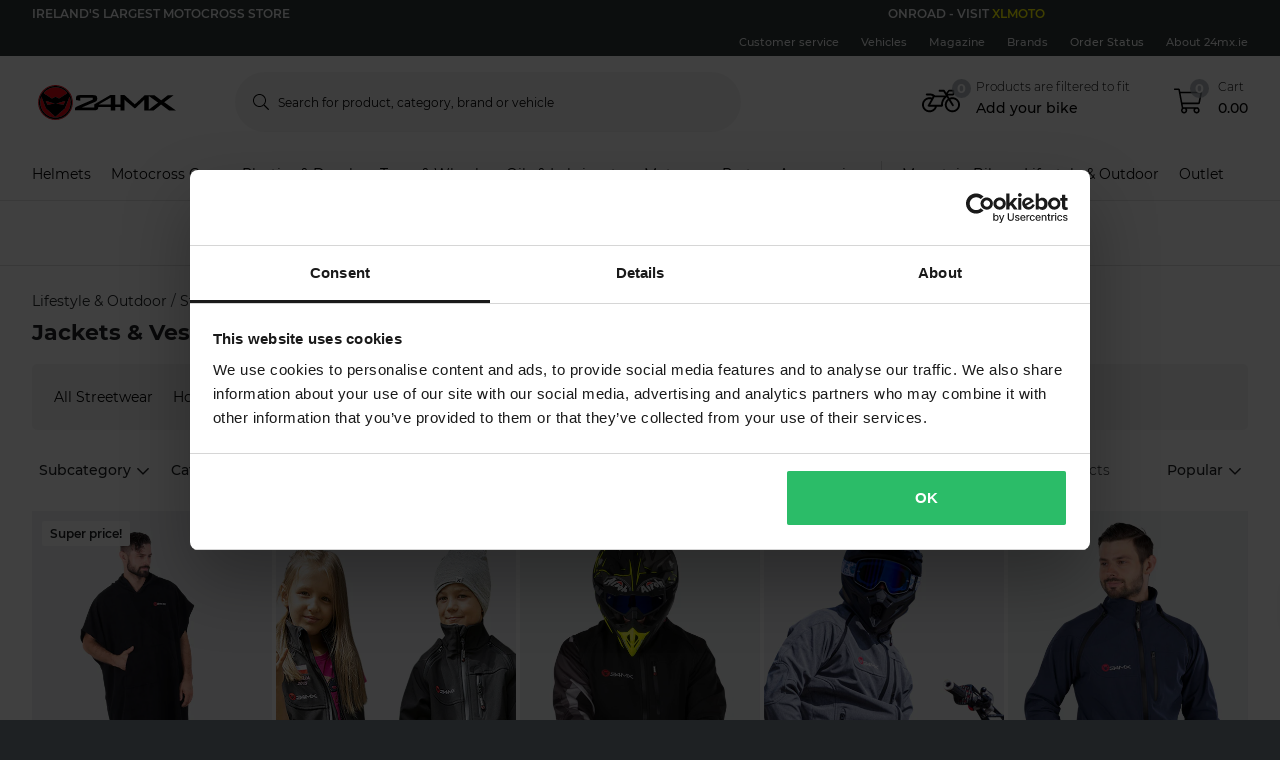

--- FILE ---
content_type: image/svg+xml
request_url: https://useruploads.vwo.io/useruploads/772081/images/28c5c1fddcaa70ac3130350da07d80fd_eye.svg
body_size: 658
content:
<svg width="14" height="14" viewBox="0 0 14 14" fill="none" xmlns="http://www.w3.org/2000/svg">
<path d="M13.4246 6.86711C13.406 6.82445 12.951 5.81547 11.9349 4.79938C10.9921 3.85766 9.37226 2.73438 6.99992 2.73438C4.62758 2.73438 3.00773 3.85766 2.06492 4.79938C1.04883 5.81547 0.593826 6.82281 0.575233 6.86711C0.556536 6.90911 0.546875 6.95457 0.546875 7.00055C0.546875 7.04652 0.556536 7.09198 0.575233 7.13398C0.593826 7.17609 1.04883 8.18508 2.06492 9.20117C3.00773 10.1429 4.62758 11.2656 6.99992 11.2656C9.37226 11.2656 10.9921 10.1429 11.9349 9.20117C12.951 8.18508 13.406 7.17773 13.4246 7.13398C13.4433 7.09198 13.453 7.04652 13.453 7.00055C13.453 6.95457 13.4433 6.90911 13.4246 6.86711ZM6.99992 10.6094C5.28383 10.6094 3.78539 9.98484 2.54562 8.75383C2.02591 8.23733 1.58613 7.64622 1.24078 7C1.58603 6.35388 2.02583 5.76294 2.54562 5.24672C3.78539 4.01516 5.28383 3.39062 6.99992 3.39062C8.71601 3.39062 10.2145 4.01516 11.4542 5.24672C11.974 5.76294 12.4138 6.35388 12.7591 7C12.4107 7.66773 10.664 10.6094 6.99992 10.6094ZM6.99992 4.48438C6.50238 4.48438 6.01601 4.63191 5.60231 4.90833C5.18862 5.18475 4.86619 5.57764 4.67579 6.03731C4.48538 6.49698 4.43557 7.00279 4.53263 7.49077C4.6297 7.97876 4.86929 8.427 5.22111 8.77882C5.57292 9.13063 6.02116 9.37022 6.50915 9.46729C6.99713 9.56435 7.50294 9.51454 7.96261 9.32413C8.42228 9.13373 8.81517 8.8113 9.09159 8.39761C9.36801 7.98391 9.51554 7.49754 9.51554 7C9.51468 6.33308 9.24936 5.69373 8.77778 5.22214C8.30619 4.75056 7.66684 4.48524 6.99992 4.48438ZM6.99992 8.85938C6.63217 8.85938 6.27268 8.75032 5.96691 8.54601C5.66113 8.3417 5.42281 8.05131 5.28208 7.71155C5.14135 7.3718 5.10453 6.99794 5.17627 6.63725C5.24802 6.27657 5.42511 5.94526 5.68514 5.68522C5.94518 5.42518 6.27649 5.2481 6.63717 5.17635C6.99786 5.10461 7.37172 5.14143 7.71147 5.28216C8.05123 5.42289 8.34162 5.66121 8.54593 5.96699C8.75025 6.27276 8.85929 6.63225 8.85929 7C8.85929 7.49314 8.6634 7.96608 8.3147 8.31478C7.966 8.66348 7.49306 8.85938 6.99992 8.85938Z" fill="white"/>
</svg>
